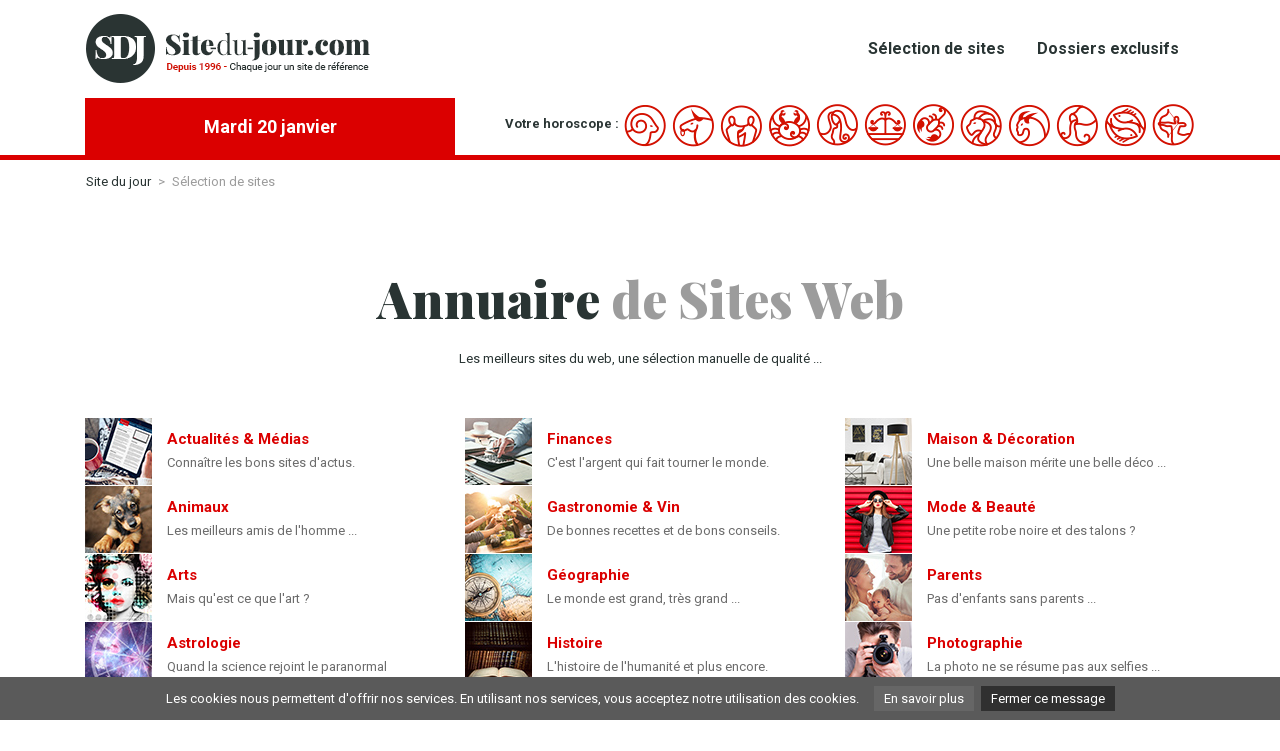

--- FILE ---
content_type: text/html
request_url: https://www.site-du-jour.com/top1000/
body_size: 4266
content:
<!doctype html>
<html lang="fr">
<head>
<meta charset="ISO-8859-1">
<meta name="viewport" content="width=device-width, initial-scale=1, shrink-to-fit=no">
<title>Annuaire / Sélection de sites</title>
<meta name="description" content="Site du Jour a selectionné pour vous les meilleurs sites du web, classés catégories par catégories pour votre plus grand plaisir." />
<meta name="keywords" content="" />
<meta name="author" content="Site du jour" />
<meta http-equiv="content-language" content="fr" />
<meta name="identifier-url" content="http://www.site-du-jour.com" />
<meta name="revisit-after" content="30 days" />
<meta name="Reply-to" content="info@site-du-jour.com" />
<meta name="robot" content="index,follow,all" />
<link rel="shortcut icon" href="../favicon.ico" />
<link rel="stylesheet" href="https://stackpath.bootstrapcdn.com/bootstrap/4.1.1/css/bootstrap.min.css" integrity="sha384-WskhaSGFgHYWDcbwN70/dfYBj47jz9qbsMId/iRN3ewGhXQFZCSftd1LZCfmhktB" crossorigin="anonymous">
<link rel="stylesheet" href="../css2018/custom.css">
</head>
<body>
<!-- header container ------------------------------------------------>
<div class="bgheader">
<div class="container">

<!-- logo et menu ------------------------------------------------>
<div class="row">

<nav class="navbar navbar-light navbar-expand-xl">
<div class="container">

<a class="navbar-brand" href="../"><img src="../images2018/site-du-jour.gif" alt="Site du jour" title="Site du jour" /></a> 

<button class="navbar-toggler" type="button" data-toggle="collapse" data-target="#navbarNavDropdown" aria-controls="navbarNavDropdown" aria-expanded="false" aria-label="Toggle navigation">
<span class="navbar-toggler-icon"></span>
</button>

<div class="collapse navbar-collapse" id="navbarNavDropdown">
<ul class="navbar-nav ml-auto">
<li><a class="nav-link" href="../top1000">S&eacute;lection de sites</a></li>
<li><a class="nav-link" href="../dossiers">Dossiers exclusifs</a></li>
<!--li><a class="nav-link" href="#">Shopping en ligne</a></li-->
<!--li><a class="nav-link" href="#">Proposer un site</a></li-->		      
</ul>
</div>

</div>
</nav>

</div>
<!-- logo et menu ------------------------------------------------>

<!-- date et horoscope ------------------------------------------------>
<div class="row no-gutters">

<div class="col-sm-12 col-md-12 col-lg-4 col-xl-4 datejour">
<span id="oDateQc"></span>
</div>

<div class="col-sm-12 col-md-12 col-lg-8 col-xl-8 horoscopejour">
<ul>
<li><span>Votre horoscope :</span></li>
<li><a href="http://www.horoscopeo.com/jour/belier.html" target="_blank"><img src="../images2018/ico-horoscope-belier.gif" alt="Horoscope belier" title="Horoscope belier" /></a></li>
<li><a href="http://www.horoscopeo.com/jour/taureau.html" target="_blank"><img src="../images2018/ico-horoscope-taureau.gif" alt="Horoscope taureau" title="Horoscope taureau" /></a></li>
<li><a href="http://www.horoscopeo.com/jour/gemeaux.html" target="_blank"><img src="../images2018/ico-horoscope-gemaux.gif" alt="Horoscope gemeaux" title="Horoscope gemeaux" /></a></li>
<li><a href="http://www.horoscopeo.com/jour/cancer.html" target="_blank"><img src="../images2018/ico-horoscope-cancer.gif" alt="Horoscope cancer" title="Horoscope cancer" /></a></li>
<li><a href="http://www.horoscopeo.com/jour/vierge.html" target="_blank"><img src="../images2018/ico-horoscope-vierge.gif" alt="Horoscope vierge" title="Horoscope vierge" /></a></li>
<li><a href="http://www.horoscopeo.com/jour/balance.html" target="_blank"><img src="../images2018/ico-horoscope-balance.gif" alt="Horoscope balance" title="Horoscope balance" /></a></li>
<li><a href="http://www.horoscopeo.com/jour/scorpion.html" target="_blank"><img src="../images2018/ico-horoscope-scorpion.gif" alt="Horoscope scorpion" title="Horoscope scorpion" /></a></li>
<li><a href="http://www.horoscopeo.com/jour/lion.html" target="_blank"><img src="../images2018/ico-horoscope-lion.gif" alt="Horoscope lion" title="Horoscope lion" /></a></li>
<li><a href="http://www.horoscopeo.com/jour/capricorne.html" target="_blank"><img src="../images2018/ico-horoscope-capricorne.gif" alt="Horoscope capricorne" title="Horoscope capricorne" /></a></li>
<li><a href="http://www.horoscopeo.com/jour/verseau.html" target="_blank"><img src="../images2018/ico-horoscope-verseau.gif" alt="Horoscope verseau" title="Horoscope verseau" /></a></li>
<li><a href="http://www.horoscopeo.com/jour/poissons.html" target="_blank"><img src="../images2018/ico-horoscope-poissons.gif" alt="Horoscope poissons" title="Horoscope poissons" /></a></li>
<li><a href="http://www.horoscopeo.com/jour/sagittaire.html" target="_blank"><img src="../images2018/ico-horoscope-sagitaire.gif" alt="Horoscope sagittaire" title="Horoscope sagittaire" /></a></li>
</ul>
</div>

</div>
<!-- date et horoscope ------------------------------------------------>

</div>
</div>
<!-- header container ------------------------------------------------>

<!-- Breadcrumb -------------------------------------------------->
<div class="container">
<div class="row">

<div class="col-sm-12 col-md-12 col-lg-12 col-xl-12 breadcrumb">
<a href="../">Site du jour</a>
<span>></span>
Sélection de sites
</div>

</div>
</div>
<!-- Breadcrumb -------------------------------------------------->

<!-- annuaire container ------------------------------------------------>
<div class="bgdossiercat">
<div class="container">
<div class="row">

<div class="col-sm-12 col-md-12 col-lg-12 col-xl-12 soustitre">
<h3><b>Annuaire</b> de Sites Web</h3>
<span>Les meilleurs sites du web, une sélection manuelle de qualité ...</span>
</div>

<div class="col-sm-12 col-md-12 col-lg-4 col-xl-4 annuairecol">

<div class="sitebox">
<a href="actualites.html"><img src="../images2018/ico-actualites.jpg" alt="Actualités & Médias" title="Actualités & Médias" /></a>
<div class="siteboxwrap">
<a href="actualites.html">Actualit&eacute;s & M&eacute;dias</a>
<span>Connaître les bons sites d'actus.</span>
</div>
</div>

<div class="sitebox">
<a href="animaux.html"><img src="../images2018/ico-animaux.jpg" alt="animaux" title="animaux" /></a>
<div class="siteboxwrap">
<a href="animaux.html">Animaux</a>
<span>Les meilleurs amis de l'homme ...</span>
</div>
</div>

<div class="sitebox">
<a href="arts.html"><img src="../images2018/ico-arts.jpg" alt="arts" title="arts" /></a>
<div class="siteboxwrap">
<a href="arts.html">Arts</a>
<span>Mais qu'est ce que l'art ?</span>
</div>
</div>

<div class="sitebox">
<a href="astrologie.html"><img src="../images2018/ico-astrologie.jpg" alt="astrologie" title="astrologie" /></a>
<div class="siteboxwrap">
<a href="astrologie.html">Astrologie</a>
<span>Quand la science rejoint le paranormal</span>
</div>
</div>

<!--div class="sitebox">
<a href="bande-dessinee.html"><img src="../images2018/ico-bande-dessinee.jpg" alt="bande-dessinee" title="bande-dessinee" /></a>
<div class="siteboxwrap">
<a href="bande-dessinee.html">Bande dessin&eacute;e</a>
<span>Un loisir mais aussi un art ...</span>
</div>
</div-->

<div class="sitebox">
<a href="bricolage.html"><img src="../images2018/ico-bricolage.jpg" alt="bricolage" title="bricolage" /></a>
<div class="siteboxwrap">
<a href="bricolage.html">Bricolage</a>
<span>Plus qu'un métier, un passe-temps ...</span>
</div>
</div>

<div class="sitebox">
<a href="celebrites.html"><img src="../images2018/ico-celebrites.jpg" alt="celebrites" title="celebrites" /></a>
<div class="siteboxwrap">
<a href="celebrites.html">C&eacute;l&eacute;brit&eacute;s</a>
<span>Non non, je ne parles pas de moi !</span>
</div>
</div>

<div class="sitebox">
<a href="cinema.html"><img src="../images2018/ico-cinema.jpg" alt="cinema" title="cinema" /></a>
<div class="siteboxwrap">
<a href="cinema.html">Cin&eacute;ma</a>
<span>Le 7ème art ... </span>
</div>
</div>

<div class="sitebox">
<a href="e-zine.html"><img src="../images2018/ico-e-zine.jpg" alt="e-zine" title="e-zine" /></a>
<div class="siteboxwrap">
<a href="e-zine.html">Culture & E-zine</a>
<span>La culture, c'est comme la confiture ...</span>
</div>
</div>

<div class="sitebox">
<a href="culture.html"><img src="../images2018/ico-culture.jpg" alt="culture" title="culture" /></a>
<div class="siteboxwrap">
<a href="culture.html">Culture g&eacute;n&eacute;rale</a>
<span>Améliorez vos connaissances.</span>
</div>
</div>

<div class="sitebox">
<a href="education.html"><img src="../images2018/ico-education.jpg" alt="education" title="education" /></a>
<div class="siteboxwrap">
<a href="education.html">Éducation</a>
<span>Une bonne éducation, rien de plus important.</span>
</div>
</div>

<div class="sitebox">
<a href="emploi.html"><img src="../images2018/ico-emploi.jpg" alt="emploi" title="emploi" /></a>
<div class="siteboxwrap">
<a href="emploi.html">Emploi</a>
<span>Parlons travail mais aussi chômage ...</span>
</div>
</div>

<div class="sitebox">
<a href="enfants.html"><img src="../images2018/ico-enfants.jpg" alt="enfants" title="enfants" /></a>
<div class="siteboxwrap">
<a href="enfants.html">Enfants</a>
<span>Sites pour nos chérubins</span>
</div>
</div>

</div>
<div class="col-sm-12 col-md-12 col-lg-4 col-xl-4 annuairecol">

<div class="sitebox">
<a href="finances.html"><img src="../images2018/ico-finances.jpg" alt="finances" title="finances" /></a>
<div class="siteboxwrap">
<a href="finances.html">Finances</a>
<span>C'est l'argent qui fait tourner le monde.</span>
</div>
</div>

<div class="sitebox">
<a href="gastronomie.html"><img src="../images2018/ico-gastronomie.jpg" alt="gastronomie" title="gastronomie" /></a>
<div class="siteboxwrap">
<a href="gastronomie.html">Gastronomie & Vin</a>
<span>De bonnes recettes et de bons conseils.</span>
</div>
</div>

<!--div class="sitebox">
<a href="genealogie.html"><img src="../images2018/ico-genealogie.jpg" alt="genealogie" title="genealogie" /></a>
<div class="siteboxwrap">
<a href="genealogie.html">G&eacute;n&eacute;alogie</a>
<span>L'avenir n'est possible que grâce au passé.</span>
</div>
</div-->

<div class="sitebox">
<a href="geographie.html"><img src="../images2018/ico-geographie.jpg" alt="geographie" title="geographie" /></a>
<div class="siteboxwrap">
<a href="geographie.html">G&eacute;ographie</a>
<span>Le monde est grand, très grand ...</span>
</div>
</div>

<!--div class="sitebox">
<a href="goodies.html"><img src="../images2018/ico-goodies.jpg" alt="goodies" title="goodies" /></a>
<div class="siteboxwrap">
<a href="goodies.html">Goodies</a>
<span>Les petits outils pour faciliter la vie.</span>
</div>
</div-->

<div class="sitebox">
<a href="histoire.html"><img src="../images2018/ico-histoire.jpg" alt="histoire" title="histoire" /></a>
<div class="siteboxwrap">
<a href="histoire.html">Histoire</a>
<span>L'histoire de l'humanité et plus encore.</span>
</div>
</div>

<div class="sitebox">
<a href="humanitaire.html"><img src="../images2018/ico-humanitaire.jpg" alt="humanitaire" title="humanitaire" /></a>
<div class="siteboxwrap">
<a href="humanitaire.html">Humanitaire</a>
<span>Vous avez un coeur ?</span>
</div>
</div>

<div class="sitebox">
<a href="internet.html"><img src="../images2018/ico-internet.jpg" alt="internet" title="internet" /></a>
<div class="siteboxwrap">
<a href="internet.html">Internet</a>
<span>Non non, le minitel c'est fini ...</span>
</div>
</div>

<div class="sitebox">
<a href="humour.html"><img src="../images2018/ico-humour.jpg" alt="humour" title="humour" /></a>
<div class="siteboxwrap">
<a href="humour.html">Humour</a>
<span>Lorem ipsum dolor sit amet, consectetur </span>
</div>
</div>

<div class="sitebox">
<a href="jeux.html"><img src="../images2018/ico-jeux.jpg" alt="jeux" title="jeux" /></a>
<div class="siteboxwrap">
<a href="jeux.html">Jeux</a>
<span>Se distraire, décompresser avec un bon jeu.</span>
</div>
</div>

<div class="sitebox">
<a href="jeux-video.html"><img src="../images2018/ico-jeux-video.jpg" alt="jeux video" title="jeux video" /></a>
<div class="siteboxwrap">
<a href="jeux-video.html">Jeux vid&eacute;o</a>
<span>Les jeux vidéos, le loisir n°1 des ados.</span>
</div>
</div>

<div class="sitebox">
<a href="juridique.html"><img src="../images2018/ico-juridique.jpg" alt="juridique" title="juridique" /></a>
<div class="siteboxwrap">
<a href="juridique.html">Juridique</a>
<span>Mais, je n'ai rien fait de mal ...</span>
</div>
</div>

<div class="sitebox">
<a href="langue-francaise.html"><img src="../images2018/ico-langue-francaise.jpg" alt="Langue française" title="Langue française" /></a>
<div class="siteboxwrap">
<a href="langue-francaise.html">Langue française</a>
<span>Lorem ipsum dolor sit amet, consectetur </span>
</div>
</div>

<!--div class="sitebox">
<a href="litterature.html"><img src="../images2018/ico-litterature.jpg" alt="litterature" title="litterature" /></a>
<div class="siteboxwrap">
<a href="litterature.html">Litt&eacute;rature</a>
<span>Non, les livres ne sont pas finis ...</span>
</div>
</div-->

<div class="sitebox">
<a href="loisirs.html"><img src="../images2018/ico-loisirs.jpg" alt="loisirs" title="loisirs" /></a>
<div class="siteboxwrap">
<a href="loisirs.html">Loisirs</a>
<span>La vie n'est pas que travail ...</span>
</div>
</div>

</div>
<div class="col-sm-12 col-md-12 col-lg-4 col-xl-4 annuairecol">

<div class="sitebox">
<a href="decoration.html"><img src="../images2018/ico-decoration.jpg" alt="decoration" title="decoration" /></a>
<div class="siteboxwrap">
<a href="decoration.html">Maison & D&eacute;coration</a>
<span>Une belle maison mérite une belle déco ...</span>
</div>
</div>

<div class="sitebox">
<a href="beaute.html"><img src="../images2018/ico-beaute.jpg" alt="beaute" title="beaute" /></a>
<div class="siteboxwrap">
<a href="beaute.html">Mode & Beaut&eacute;</a>
<span>Une petite robe noire et des talons ?</span>
</div>
</div>

<div class="sitebox">
<a href="parents.html"><img src="../images2018/ico-parents.jpg" alt="parents" title="parents" /></a>
<div class="siteboxwrap">
<a href="parents.html">Parents</a>
<span>Pas d'enfants sans parents ...</span>
</div>
</div>

<div class="sitebox">
<a href="photographie.html"><img src="../images2018/ico-photographie.jpg" alt="photographie" title="photographie" /></a>
<div class="siteboxwrap">
<a href="photographie.html">Photographie</a>
<span>La photo ne se résume pas aux selfies ...</span>
</div>
</div>

<div class="sitebox">
<a href="jardins.html"><img src="../images2018/ico-jardins.jpg" alt="jardins" title="jardins" /></a>
<div class="siteboxwrap">
<a href="jardins.html">Plantes & Jardins</a>
<span>De la verdure, mais aussi des fleurs ...</span>
</div>
</div>

<div class="sitebox">
<a href="pratique.html"><img src="../images2018/ico-pratique.jpg" alt="pratique" title="pratique" /></a>
<div class="siteboxwrap">
<a href="pratique.html">Pratique</a>
<span>Lorem ipsum dolor sit amet, consectetur </span>
</div>
</div>

<div class="sitebox">
<a href="sante.html"><img src="../images2018/ico-sante.jpg" alt="sante" title="sante" /></a>
<div class="siteboxwrap">
<a href="sante.html">Sant&eacute; & Famille</a>
<span>Santé de la famille, bonheur assuré ...</span>
</div>
</div>

<div class="sitebox">
<a href="sexualite.html"><img src="../images2018/ico-sexualite.jpg" alt="sexualité" title="sexualité" /></a>
<div class="siteboxwrap">
<a href="sexualite.html">Sexualité</a>
<span>Lorem ipsum dolor sit amet, consectetur </span>
</div>
</div>

<div class="sitebox">
<a href="shopping.html"><img src="../images2018/ico-shopping.jpg" alt="Shopping" title="Shopping" /></a>
<div class="siteboxwrap">
<a href="shopping.html">Shopping</a>
<span>Lorem ipsum dolor sit amet, consectetur </span>
</div>
</div>

<div class="sitebox">
<a href="sport.html"><img src="../images2018/ico-sport.jpg" alt="sport" title="sport" /></a>
<div class="siteboxwrap">
<a href="sport.html">Sport</a>
<span>Le sport, le remède à toutes les maladies ...</span>
</div>
</div>

<div class="sitebox">
<a href="voyages.html"><img src="../images2018/ico-voyages.jpg" alt="voyages" title="voyages" /></a>
<div class="siteboxwrap">
<a href="voyages.html">Voyages & Tourisme</a>
<span>Découvrir le monde, le plaisir de voyager.</span>
</div>
</div>

<div class="sitebox">
<a href="webmaster.html"><img src="../images2018/ico-webmaster.jpg" alt="webmaster" title="webmaster" /></a>
<div class="siteboxwrap">
<a href="webmaster.html">Webmaster</a>
<span>Un site internet, mais pas seulement ...</span>
</div>
</div>

<!--div class="sitebox">
<a href="webradios.html"><img src="../images2018/ico-webradios.jpg" alt="webradios" title="webradios" /></a>
<div class="siteboxwrap">
<a href="webradios.html">Webradios</a>
<span>Les radios sont maintenant en ligne ...</span>
</div>
</div-->

</div>

</div>
</div>
</div>
<!-- annuaire container ------------------------------------------------>

<!-- footer container ------------------------------------------------>
<div class="bgfooter">
<div class="container">
<div class="row">
<div class="col-sm-12 col-md-12 col-lg-12 col-xl-12 footerbox">

<a href="../"><img src="../images2018/ico-sdj.jpg" alt="Site du jour" title="Site du jour" /></a>

<span>
Copyright <a href="../">Site du jour</a> © Toute reproduction même partielle est strictement interdite - <a href="../legal.html">Conditions d'utilisation</a>
</span>

Nos Partenaires : 

<a href="http://www.le-fengshui.com" target="_blank" title="Feng Shui">Feng Shui</A> |
<a href="http://www.miss-horoscope.com" target="_blank" title="Horoscope">Horoscope</A> |
<a href="http://www.la-calculatrice.com" target="_blank" title="Calculatrice">Calculatrice</A> |
<a href="http://www.les-dicos.com" target="_blank" title="Dictionnaire">Dictionnaire</A>

</div>
</div>

</div>
</div>
<!-- conclusion container ------------------------------------------------>

<!--script-->

<script src="../js2018/cookiechoices.js"></script>
<script>
  document.addEventListener('DOMContentLoaded', function(event) {
    cookieChoices.showCookieConsentBar('Les cookies nous permettent d\'offrir nos services. En utilisant nos services, vous acceptez notre utilisation des cookies.',
      'Fermer ce message', 'En savoir plus', '../legal.html#cookies');
  });
</script>

<script src="https://code.jquery.com/jquery-3.3.1.slim.min.js" integrity="sha384-q8i/X+965DzO0rT7abK41JStQIAqVgRVzpbzo5smXKp4YfRvH+8abtTE1Pi6jizo" crossorigin="anonymous"></script>
<script src="https://cdnjs.cloudflare.com/ajax/libs/popper.js/1.14.3/umd/popper.min.js" integrity="sha384-ZMP7rVo3mIykV+2+9J3UJ46jBk0WLaUAdn689aCwoqbBJiSnjAK/l8WvCWPIPm49" crossorigin="anonymous"></script>
<script src="https://stackpath.bootstrapcdn.com/bootstrap/4.1.1/js/bootstrap.min.js" integrity="sha384-smHYKdLADwkXOn1EmN1qk/HfnUcbVRZyYmZ4qpPea6sjB/pTJ0euyQp0Mk8ck+5T" crossorigin="anonymous"></script>

<!-- Global site tag (gtag.js) - Google Analytics -->
<script async src="https://www.googletagmanager.com/gtag/js?id=UA-10280770-4"></script>
<script>
  window.dataLayer = window.dataLayer || [];
  function gtag(){dataLayer.push(arguments);}
  gtag('js', new Date());

  gtag('config', 'UA-10280770-4');
</script>

<script>
function twDateLocale(_id,_date,_lang,_long) {
  if(_long) {
    var options = { weekday: 'long', month: 'long', day: 'numeric' };
  } else {
    var options = { weekday: 'short', month: 'short', day: 'numeric' };
  }
  document.getElementById(_id).innerHTML = _date.toLocaleDateString( _lang,options).replace(/\b\w/, function(l){ return l.toUpperCase() });
}
</script>
<script>
twDateLocale("oDateQc",new Date(),"fr-CA",1);
</script>

</body>
</html>


--- FILE ---
content_type: text/css
request_url: https://www.site-du-jour.com/css2018/custom.css
body_size: 2243
content:
@charset "UTF-8";
/* CSS Document */

@import url('https://fonts.googleapis.com/css?family=Playfair+Display:900|Roboto:400,500,500i,700');
body {
	font-family: 'Roboto', sans-serif;
	font-weight: 400;
	font-size: 13px;
	color: #6c6c6c;
	background-color: #ffffff;
}
a {
	color: #db0000;
	text-decoration: none;
}
a:hover {
	color: #6c6c6c;
	text-decoration: none;
}
h1, h2, h3, h4 {
	font-family: 'Playfair Display', serif;
	font-weight: 700;
	color: #9c9c9c;
	margin: 0px;
	padding: 0px;
}
h2 b, h3 b, h4 b {
	color: #293433;
	font-weight: 700;
}
.bgannuaire, .bgarticles, .bgarticlespop {
	background-color: #f3f3f3;
	padding-top: 100px;
	padding-bottom: 100px;
}
.bgdatejour, .bgdossier {
	background-color: #ffffff;
	padding-top: 100px;
	padding-bottom: 100px;
}
.bgdossiercat {
	background-color: #ffffff;
	padding-top: 50px;
	padding-bottom: 100px;
}
.citation {
	padding-bottom: 60px;
	margin-bottom: 20px;
	border-bottom-width: 1px;
	border-bottom-style: solid;
	border-bottom-color: #d9d9d9;
	text-align: center;
}
.citation h2 {
	padding-bottom: 10px;
	font-size: 30px;
}
.citation span {
	color: #293433;
	display: block;
}
.citation p {
	color: #293433;
	display: block;
	font-size: 50px;
	font-style: italic;
	font-weight: 600;
	background-image: url(../images2018/ico-quote.jpg);
	background-repeat: no-repeat;
	background-position: left top;
	margin: 0px;
	margin-left: 50px;
	margin-right: 50px;
	padding-top: 50px;
	padding-bottom: 20px;
	padding-left: 130px;
	padding-right: 130px;
	line-height: 55px;
}
.anniversaire, .blague, .evenement {
	text-align: center;
	padding-top: 20px;
	margin-top: 40px;
	border-right-width: 1px;
	border-right-style: solid;
	border-right-color: #d9d9d9;
}
.evenement {
	border: none;
}
.anniversaire h2, .blague h2, .evenement h2 {
	padding-bottom: 20px;
	font-size: 30px;
}
.anniversaire a, .blague a, .evenement a {
	padding-bottom: 10px;
	font-size: 18px;
	font-weight: 600;
	display: block;
	padding-left: 20px;
	padding-right: 20px;
}
.anniversaire p, .blague p, .evenement p {
	padding-bottom: 20px;
	color: #293433;
	padding-left: 20px;
	padding-right: 20px;
}
.soustitre {
	padding-bottom: 50px;
	text-align: center;
}
.soustitre h3 {
	padding-bottom: 20px;
	font-size: 50px;
}
.soustitre h4 {
	padding-bottom: 20px;
	font-size: 30px;
}
.soustitre span {
	color: #293433;
	display: block;
}
.sitebox {
	padding-bottom: 1px;
	display: block;
	min-height: 68px;
}
.sitebox img {
	float: left;
	padding-right: 15px;
}
.siteboxwrap a, .dossierboxwrap a, .catbox a {
	padding-bottom: 3px;
	font-size: 15px;
	font-weight: 600;
	display: block;
}
.siteboxwrap {
	float: left;
	padding-top: 10px;
}
.dossierboxwrap {
	padding: 30px;
	padding-right: 0px
}
.bgarticles .dossierboxwrap {
    text-align: center;
}
.bgarticles .dossierboxwrap a {
    text-decoration: underline;
}
.dossierboxwrap p {
	padding-top: 10px
}
.catbox a {
	padding-left: 30px;
}
.catbox span {
	padding-left: 30px;
	display: block;
	padding-bottom: 30px
}
.bgdossier .soustitre {
	padding-top: 50px;
}
.bgfooter {
	text-align: center;
	padding-top: 40px;
	padding-bottom: 40px;
	background-color: #293433;
}
.footerbox {
	text-align: center;
	color: #fff;
}
.footerbox a {
	text-align: center;
	color: #fff;
	text-decoration: none;
}
.footerbox span {
	padding-top: 20px;
	padding-bottom: 10px;
	text-align: center;
	display: block;
	color: #fff;
}
.bgsdj {
	background-color: #f3f3f3;
}
.bgsdjsite img {
	width: 100%;
}
.sdjsitewrap {
	padding-left: 40px;
}
.sdjsite {
	padding-top: 70px;
}
.sdjsite span {
	font-size: 18px;
	color: #293433;
	font-weight: 600;
	display: block;
	padding-bottom: 0px;
}
.sitetitre {
	font-size: 50px;
	color: #293433;
	font-family: 'Playfair Display', serif;
	font-weight: 700;
	display: block;
	padding-bottom: 20px;
	line-height: 53px;
}
.sdjsite a {
	padding-bottom: 3px;
	font-size: 18px;
	font-weight: 600;
	display: block;
}
.bgheader {
	border-bottom-color: #db0000;
	border-bottom-style: solid;
	border-bottom-width: 5px;
}
.datejour {
	background-color: #db0000;
	color: #fff;
	font-weight: 600;
	font-size: 18px;
	text-align: center;
	padding-top: 15px;
	padding-bottom: 15px;
}
.horoscopejour ul {
	float: right;
	margin: 0px;
	padding: 0px;
	list-style: none;
	padding-top: 6px
}
.horoscopejour li {
	float: left;
	margin-left: 5px
}
.horoscopejour li span {
	color: #293433;
	padding-top: 10px;
	float: left;
	font-weight: 600;
}
.navbar {
	background-color: #ffffff;
	color: #293433;
	font-size: 16px;
	font-weight: 700;
	text-align: right;
	width: 100%;
	padding-left: 0px;
	padding-right: 0px;
}
.navbar a:link {
	color: #293433;
}
.navbar a:visited {
	color: #293433;
}
.navbar a:hover {
	color: #6c6c6c!important;
}
.navbar-light .navbar-toggler {
	color: rgba(255, 255, 255, .5);
	border-color: #212121!important;
}
.navbar-expand-lg .navbar-nav .nav-link {
	padding: 0!important;
	margin-left: 2em!important;
	font-weight: 600;
	font-size: 1.2em;
}
.navbar-expand-xl .navbar-nav .nav-link {
	padding-right: 1rem;
	padding-left: 1rem
}
.navbar-toggler {
	padding: 0;
	border: 0!important;
}
.navbar-light .navbar-nav .active > .nav-link, .navbar-light .navbar-nav .nav-link.active, .navbar-light .navbar-nav .nav-link.show, .navbar-light .navbar-nav .show > .nav-link {
	color: #293433;
}
.navbar-light .navbar-nav .nav-link {
	color: #293433;
}
#navbarNavDropdown ul li {
	float: right;
	color: #293433;
}
#navbarNavDropdown2 ul li {
	float: right;
	color: #293433;
	text-align: left;
}
.breadcrumb {
	background-color: #ffffff;
	color: #9c9c9c;
}
.breadcrumb span {
	padding-left: 7px;
	padding-right: 7px;
}
.breadcrumb a {;
	color: #293433;
}
.sidecol img {
	width: 100%;
	padding-bottom: 30px
}
.sidemenu {
	background-color: #f3f3f3;
	padding: 5px;
}
.sidemenurespo {
	background-color: #f3f3f3;
	padding: 5px;
}
.sidemenu span, .sidemenurespo span {
	padding: 10px;
	font-size: 18px;
	font-weight: 600;
	color: #293433;
	display: block;
}
.sidemenu ul {
	list-style: none;
	padding: 0px;
	margin: 0px;
}
.sidemenu li a {
	padding: 10px;
	background-color: #ffffff;
	display: block;
	margin-bottom: 2px;
	color: #293433;
}
.sidemenu li a:hover {
	background-color: #f3f3f3;
}
.sidemenu .activemenu {
	padding: 10px;
	background-color: #f3f3f3;
	display: block;
	margin-bottom: 2px;
	color: #293433;
	font-weight: 700;
}
.maincol {
	padding: 40px;
	
}
.maincol h5 {
	color: #293433;
	font-size: 18px;
	font-weight: 600;
}
.maincol h1 {
	color: #293433;
	font-size: 50px;
}
.maincol h2 {
	color: #293433;
	font-family: 'Roboto', sans-serif;
	font-size: 18px;
	line-height: 27px;
	padding-top: 20px;
	padding-bottom: 20px;
	font-weight: 600;
}
.maincol p {
	color: #293433;
	font-size: 18px;
	line-height: 27px;
}
.maincol h3 {
	color: #293433;
	padding-bottom: 20px;
	padding-top: 40px
}
.intxtimg {
	float: right;
	max-width: 50%;
	padding-left: 30px;
	padding-bottom: 30px;
}
.sidecol {
	padding-top: 30px;
}
.nextnav span, .nextnav a, .prevnav span, .prevnav a {
	float: right;
	padding: 5px;
	font-size: 18px;
	font-weight: 600;
	padding-left: 10px;
	padding-right: 10px;
}
.nextnav span, .prevnav span {
	color: #838383;
	background-color: #f3f3f3;
	margin-right: 3px;
}
.nextnav a, .prevnav a {
	color: #ffffff;
	background-color: #db0000;
}
.nextnav a:hover, .prevnav a:hover {
	color: #838383;
	background-color: #f3f3f3;
}
.nextnav, .prevnav {
	padding-top: 30px;
	padding-bottom: 100px;
}
.prevnav span, .prevnav a {
	float: left;
	margin-left: 3px;
}
.annuairesplit {
	display: block;
	float: none;
	width: 100%;
	height: 1px;
	background-color: #d9d9d9;
	margin-top: 30px;
}
.topnum {
	float: left;
	padding-top: 20px;
	text-align: left;
	width: 9%;
	font-family: 'Playfair Display', serif;
	font-weight: 700;
	color: #9c9c9c;
	margin: 0px;
	padding: 0px;
	font-size: 50px;
	color: #293433;
}
.annuairesite {
	float: left;
	text-align: left;
	padding-top: 25px;
	width: 91%;
}
.annuairesite p {
	padding-top: 5px;
	padding-bottom: 10px;
	margin: 0px;
	font-size: 14px;
	line-height: 21px;
}
a.annuairelink {
	font-weight: 600;
	font-size: 18px;
	color: #db0000;
}
a.annuairelink:hover {
	color: #293433;
}
a.annuaireurl {
	color: #293433;
	font-size: 14px;
	font-weight: 600;
}
a.annuaireurl:hover {
	color: #9c9c9c;
}
.break {
	display: block;
	float: none;
	clear: both;
}
.topsite {
	padding-bottom: 30px;
	padding-top: 30px;
}
.topsite .annuairesite {
	padding-left: 30px;
}
.topsite .annuairelink {
	font-size: 25px;
}
.topsite .annuairelink p, .topsite .annuaireurl {
	font-size: 18px;
}
.topsite img, .topsite .annuairesite {
	float: left;
	width: 50%;
}
.intxtpub {
	/*background-color: #DFDFDF;
	height: 60px;*/
	margin-bottom: 30px;
	margin-top: 10px;
	text-align: center;
}
.endtxtpub {
	/*background-color: #DFDFDF;
	height: 90px;*/
	margin-bottom: 30px;
	text-align: center;
}
.endpagepub {
	text-align: center;
	padding-top: 40px;
}
/*Respo------------------------------------------------*/
@media (max-width:575px) {
.citation p {
	background-position: center top;
	margin-left: 0px;
	margin-right: 0px;
	padding-top: 70px;
	padding-left: 0px;
	padding-right: 0px;
}
.anniversaire, .blague, .evenement {
	text-align: center;
	padding-top: 0px;
	margin-top: 40px;
	border-right-width: 0px;
	border-bottom-width: 1px;
	border-bottom-style: solid;
	border-bottom-color: #d9d9d9;
}
.evenement {
	border: none;
}
.dossierbox img {
	width: 100%;
}
.catbox {
	text-align: center;
	padding-left: 0px;
}
.navbar {
	padding-left: 10px;
	padding-right: 10px;
	text-align: center;
}
.horoscopejour li span {
	float: none;
	display: block;
}
.horoscopejour ul {
	padding-left: 10%
}
.horoscopejour li {
	width: 14%;
	padding-bottom: 10px;
}
.horoscopejour li:first-child {
	display: block;
	float: none;
	text-align: center;
	padding-bottom: 10px;
	width: 100%;
	padding-right: 10%;
}
.sdjsite {
	text-align: center;
	padding-top: 20px;
	padding-bottom: 40px
}
.bgsdjsite {
	padding-bottom: 20px;
	padding-top: 20px;
}
.citation {
	padding-bottom: 40px;
	margin-bottom: 0px;
}
.bgannuaire {
	padding-top: 50px;
	padding-bottom: 50px;
}
.bgdatejour, .bgdossier {
	padding-top: 50px;
	padding-bottom: 50px;
}
.dossierboxwrap {
	text-align: center;
	padding: 20px;
	padding-right: 20px
}
.sdjsitewrap {
	float: none;
	width: 100%;
	padding-left: 20px;
	padding-right: 20px;
	text-align: center;
}
.maincol {
	padding: 40px;
	padding-right: 40px;
}
.topsite img, .annuairesite {
	float: none;
	width: 100%;
}
.topsite .annuairesite {
	padding-left: 0px;
}
.topnum {
	width: 10%;
}
.annuairesite {
	width: 90%;
}
.sidemenu {
	display: none;
}
}

@media (min-width:576px) and (max-width:768px) {
.horoscopejour li span {
	float: none;
	display: block;
}
.horoscopejour ul {
	padding-left: 10%
}
.horoscopejour li {
	width: 14%;
	padding-bottom: 10px;
}
.horoscopejour li:first-child {
	display: block;
	float: none;
	text-align: center;
	padding-bottom: 10px;
	width: 100%;
	padding-right: 10%;
}
.bgsdjsite {
	padding-bottom: 40px;
	padding-top: 50px;
}
.citation p {
	background-position: center top;
	margin-left: 0px;
	margin-right: 0px;
	padding-top: 70px;
	padding-left: 0px;
	padding-right: 0px;
}
.anniversaire, .blague, .evenement {
	text-align: center;
	padding-top: 0px;
	margin-top: 40px;
	border-right-width: 0px;
	border-bottom-width: 1px;
	border-bottom-style: solid;
	border-bottom-color: #d9d9d9;
}
.evenement {
	border: none;
}
.dossierbox img {
	width: 100%;
}
.dossierboxwrap {
	padding: 20px;
	padding-right: 0px;
	padding-left: 0px;
}
.bgannuaire {
	padding-top: 50px;
	padding-bottom: 50px;
}
.bgdatejour, .bgdossier {
	padding-top: 50px;
	padding-bottom: 50px;
}
.bgdossier {
	padding-top: 0px;
	padding-bottom: 50px;
}
.sdjsite {
	text-align: center;
	padding-top: 20px;
	padding-bottom: 40px
}
.sitebox {
	width: 50%;
	padding: 0px;
	margin: 0px;
	float: left;
	min-height: 100px;
}
.siteboxwrap {
	float: left;
	width: 55%;
}
.siteboxwrap img {
	float: left;
	width: 25%;
}
.sdjsitewrap {
	float: none;
	width: 100%;
	padding-left: 50px;
	padding-right: 50px;
	text-align: center;
}
.maincol {
	padding: 40px;
	padding-right: 40px;
}
.topsite img, .annuairesite {
	float: none;
	width: 100%;
}
.topsite .annuairesite {
	padding-left: 0px;
}
.topnum {
	width: 10%;
}
.annuairesite {
	width: 90%;
}
.sidemenu {
	display: none;
}
}

@media (min-width:768px) and (max-width:991px) {
.sitebox {
	width: 50%;
	padding: 0px;
	margin: 0px;
	float: left;
	min-height: 100px;
}
.siteboxwrap {
	float: left;
	width: 55%;
}
.siteboxwrap img {
	float: left;
	width: 25%;
}
.citation p {
	margin-left: 0px;
	margin-right: 0px;
	padding-top: 70px;
	padding-left: 50px;
	padding-right: 50px;
}
.sdjsite p {
	padding-right: 30px;
}
.sitetitre {
	padding-right: 30px;
}
.sdjsite {
	text-align: center;
	padding-top: 20px;
	padding-bottom: 40px
}
.horoscopejour {
	padding-top: 15px;
	padding-bottom: 15px;
}
.bgannuaire {
	padding-top: 50px;
	padding-bottom: 50px;
}
.bgdatejour, .bgdossier {
	padding-top: 50px;
	padding-bottom: 50px;
}
.bgdossier {
	padding-top: 0px;
	padding-bottom: 50px;
}
.sdjsitewrap {
	float: none;
	width: 100%;
	padding-left: 50px;
	padding-right: 50px;
	text-align: center;
}
.bgsdjsite {
	padding-bottom: 40px;
	padding-top: 50px;
}
.maincol {
	padding: 40px;
	padding-right: 40px;
}
.sidemenu {
	display: none;
}
}

@media (min-width:992px) and (max-width:1239px) {
.horoscopejour li span {
	float: none;
	display: block;
}
.horoscopejour ul {
	padding-left: 0%
}
.horoscopejour li {
	width: 7%;
	padding-bottom: 10px;
}
.horoscopejour li:first-child {
	display: block;
	float: none;
	text-align: center;
	padding-bottom: 10px;
	width: 100%;
	padding-right: 10%;
}
.datejour {
	background-color: #db0000;
	color: #fff;
	font-weight: 600;
	font-size: 18px;
	padding-top: 25px;
}
.citation p {
	margin-left: 0px;
	margin-right: 0px;
	padding-top: 70px;
	padding-left: 50px;
	padding-right: 50px;
}
.siteboxwrap {
	float: left;
	width: 65%;
}
.siteboxwrap img {
	float: left;
	width: 25%;
}
.dossierbox img {
	width: 100%;
}
.sdjsite {
	padding-top: 20px;
}
.sidecol .navbar {
	display: none;
}
}

@media (min-width:1240px) {
.sidecol .navbar {
	display: none;
}
}



.dossierbox img {
width: 100%;
	margin-right: 0;
  margin-left: 0;
  padding: 0px;
  margin: 0px;
}
.dossierbox {
margin-right: 0;
  margin-left: 0;
	
}
